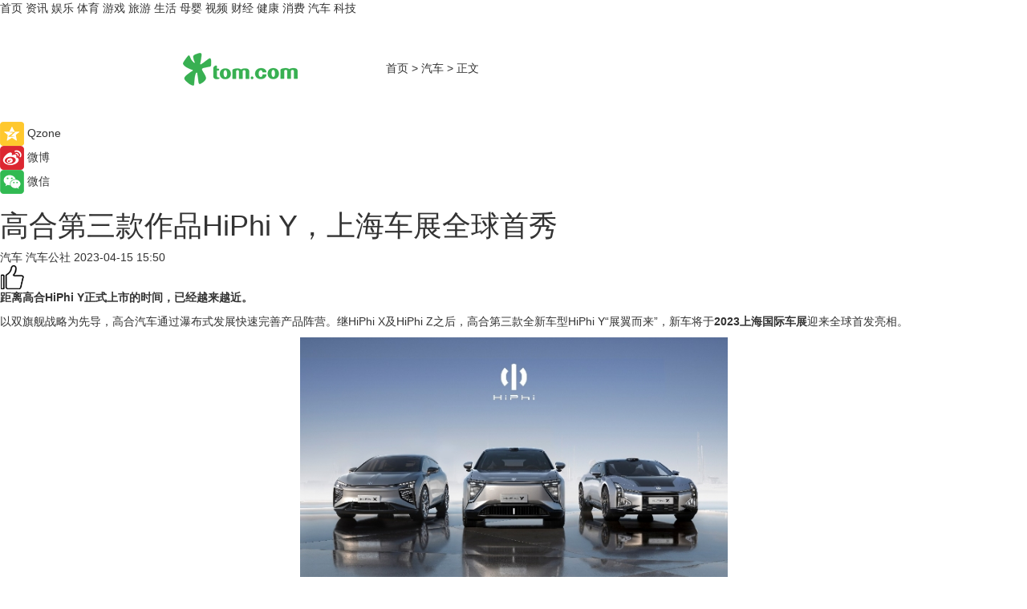

--- FILE ---
content_type: text/html
request_url: https://car.tom.com/202304/1240682704.html
body_size: 9346
content:
<!DOCTYPE html>
<html  lang="zh-CN">

<!-- openCMs sreach -->
<!-- new create by guozhifu 20180607 -->
<!-- new create by guozhifu 20180607 -->

<head>
    <meta http-equiv="Content-Type" content="text/html; charset=UTF-8">
	<meta name="viewport" content="width=device-width, initial-scale=1.0">
    <meta http-equiv="X-UA-Compatible" content="IE=edge,chrome=1" >
    <meta name="referrer" content="unsafe-url" />
	<meta name="robots" content="index, follow">
    <title>高合第三款作品HiPhi Y，上海车展全球首秀_TOM汽车</title><meta name="Description" content="距离高合HiPhi Y正式上市的时间，已经越来越近。">
        <meta name="keywords" content="高合,高合第三款,高合第三款HiPhiY,上海车展2023,高合HiPhiY">
        <meta name="Imageurl" content="https://imgs.tom.com/auto/202304/1240682704/THUMBNAIL26ee5fbdfcd41264.jpg">
        <meta property="og:type" content="article"/>
        <meta property="og:title" content="高合第三款作品HiPhi Y，上海车展全球首秀"/>
        <meta property="og:description" content="距离高合HiPhi Y正式上市的时间，已经越来越近。"/>
        <meta property="og:image" content="https://imgs.tom.com/auto/202304/1240682704/THUMBNAIL26ee5fbdfcd41264.jpg"/>
        <meta property="og:url" content="https://car.tom.com/202304/1240682704.html"/>
        <meta property="og:release_date" content="2023-04-15 15:50"/>
    <meta name="applicable-device" content="pc,mobile">
    <link rel="canonical" href="https://car.tom.com/202304/1240682704.html"/>
  
    <link href="https://www.tom.com/system/modules/my.opencms.news/resources/tom/bootstrap/css/bootstrap.min.css" rel="stylesheet" type="text/css">

     <link href="//www.tom.com/system/modules/my.opencms.news/resources/pc/css/newcontent_auto3.css?v=4" rel="stylesheet" type="text/css">
  

</head>

<body>

<input  type="hidden"  value ="0" id="sltop"/>
<input  type="hidden"  value ="1177" id="jsonid"/>
<input  type="hidden"  value="/auto/" id="category">
<div class="index_nav">
   <div class="index_nav_left">
<a href="//www.tom.com" title="TOM首页" id="shouye">首页</a>
<a href="//news.tom.com" title="TOM资讯" id="news">资讯</a>
<!--<a href="//lookin.tom.com/" title="LOOKin" id="popular">LOOKin</a>-->
<a href="//ent.tom.com" title="TOM娱乐" id="ent" >娱乐</a>
<a href="//sports.tom.com" title="TOM体育" id="sports">体育</a>
<!--<a href="//star.tom.com" title="TOM明星" id="gossip">明星</a>-->
<!--<a href="//fashion.tom.com" title="TOM时尚" id="fashion">时尚</a>-->
<a href="//game.tom.cn" title="TOM游戏" target="_blank" id="game">游戏</a>
<a href="//travel.tom.com" id="travel" title="TOM旅游">旅游</a>
<a href="//life.tom.com" title="TOM生活" id="life">生活</a>
<a href="//baby.tom.com" title="TOM母婴" id="baby">母婴</a>
<!--<a href="//marketing.tom.com" title="TOM营销" id="marketing">营销</a>-->
<!--<a href="//vip.tom.com" title="TOM邮箱" id="mail" target="_blank">邮箱</a>-->
<!--<a href="//biz.tom.com" id="biz" title="TOM商业">商业</a>-->
<a href="//v.tom.com" id="tv" target="_blank" title="TOM视频">视频</a>
<a href="//finance.tom.com" id="finance" title="TOM财经">财经</a>
<a href="//health.tom.com" id="health" title="TOM健康">健康</a>
<!--<a href="//joke.tom.com" id="joke" title="TOM段子">段子</a>-->
<a href="//xiaofei.tom.com" title="TOM消费" id="xiaofei">消费</a>
<a href="//car.tom.com" title="TOM汽车" id="car">汽车</a>
<!--<a href="//www.ule.com" title="TOM购物" target="_blank">购物</a>-->
<a href="//tech.tom.com" title="TOM科技" id="tech">科技</a>
</div>
</div>
<div class="content_nav" id="content_nav">
    <div class="content_nav_box">
        <!--二维码-->
        <div id="qrcode" style="width:200px;height:200px;position:fixed;left:50%;top:50%; display:none;margin-left:-100px;margin-top:-100px;">aaa</div>
        <a class="back_arrow" id="back_arrow" href="javascript:history.back(-1)"><img src="https://www.tom.com/system/modules/my.opencms.news/resources/pc/pic/back_arow.png" alt></a>
        <a class="back_hot" id="back_hot" href="javascript:history.back(-1)"><img src="https://www.tom.com/system/modules/my.opencms.news/resources/pc/pic/tom_back.png" alt></a>
        <span class="tom_pc_logo"  href="//www.tom.com"><img src="https://www.tom.com/system/modules/my.opencms.news/resources/pc/pic/tom_pc_logo.png" alt="logo"></span>
        <span class="tom_com_logo"><a href="https://www.tom.com/index2.html"><img src="https://www.tom.com/system/modules/my.opencms.news/resources/tom/tomLogo1.png" alt="logo"></a></span>
        <img class="tom_share" data-toggle="modal" data-target=".bs-example-modal-lg" src="https://www.tom.com/system/modules/my.opencms.news/resources/pc/pic/tom_share.png"  style="display: none;" alt="分享">
        <a class="nav_left01" href="https://www.tom.com" title="网站首页" target="_blank">首页</a>
        <span class="nav_left01">&gt</span>
        <a class="nav_left01" href="https://car.tom.com" title="TOM汽车" target="_blank">汽车</a>
        <span class="nav_left01">&gt</span>
        <span class="nav_left01">正文</span>
        <span class="share_btn" name="sharebtn"  id="sharebtn" onclick="shareopen()"><img src="https://www.tom.com/system/modules/my.opencms.news/resources/pc/pic/share_btn.png"></span>
        <div class="right_search_box" style="display:none;">
            <input value="">
            <span class="search_box_btn"><img src="https://www.tom.com/system/modules/my.opencms.news/resources/pc/pic/search_btn_icon.png" alt></span>
        </div>
    </div>
</div>


<div class="wxAlert" style="display:none;z-index:9999;padding: 15px;border-radius: 3px; width:240px;height:67px;background:rgba(19,23,31,0.8);position:fixed;top:50%;left:50%;margin-top:-33.5px;margin-left:-120px;font-size:15px;color:#fff;">
    <img style="width:10px;height:9.5px;position:absolute;top:5px;right:5px;" src="https://www.tom.com/system/modules/my.opencms.news/resources/pc/pic/wx_close.png" alt>
    点击下方菜单栏  “ <img src="https://www.tom.com/system/modules/my.opencms.news/resources/shareios3.png" class="sharicoimg"  style="width: 27px; height: 27px;vertical-align: middle;" alt> ” 选择 “分享”， 把好文章分享出去!
</div>


<!-- 微信提示 -->
<div class="modal fade " id="wxmyModal" tabindex="-1" role="dialog" aria-labelledby="wxmyModalLabel" aria-hidden="true" >
    <div class="modal-dialog" >
        <img src="https://www.tom.com/system/modules/my.opencms.news/resources/shareios2.png" style="right: 0; float: right; width: 94px;margin-top:30px; margin-right:18px" alt>

        <div class="modal-content amodal-content" style="top: 250px; border:0px; width: 240px;height: 86px;left: 50%; margin-top: -33.5px;margin-left: -120px;font-size: 15px;color: rgb(255, 255, 255);background:rgba(19,23,31,0.8);padding: 4px;box-sizing: content-box;" >
            <button type="button" class="close closea" data-dismiss="modal" aria-hidden="true"  style="color: #fff;font-weight: normal; opacity: 1;">
                &times;
            </button>

            <div class="modal-body" style="padding-top:25px; text-align: center;">
                请点击右上角选择分享，把好文章分享出去
            </div>

        </div>
    </div>
</div>


<!--分享模态框-->
<div class="modal tomShare_modal fade bs-example-modal-lg tomShare_modalbs" tabindex="-1" role="dialog" aria-labelledby="myLargeModalLabel">
    <div style="margin:0;" class="modal-dialog modal-lg" role="document">
        <div class="modal-content">
            <div style="font-size:12px" class="row text-center tomShare_modalbshe">
                <div data-dismiss="modal" class="col-xs-3"  id="pyq">
                    <img src="https://www.tom.com/system/modules/my.opencms.news/resources/pc/pic/tom_pyq.png" alt>
                    <div style="margin-top: 6px;" class="row">
                        <div class="col-xs-12">朋友圈</div>
                    </div>
                </div>
                <div data-dismiss="modal" class="col-xs-3"  id="wx">
                    <img  src="https://www.tom.com/system/modules/my.opencms.news/resources/pc/pic/tom_wechat.png" alt>
                    <div style="margin-top: 6px;" class="row">
                        <div class="col-xs-12">微信好友</div>
                    </div>
                </div>
                <div data-dismiss="modal" class="col-xs-3" id="qzone" onclick="shareToQzone()">
                    <img  src="https://www.tom.com/system/modules/my.opencms.news/resources/pc/pic/tom_space.png" alt>
                    <div style="margin-top: 6px;" class="row">
                        <div class="col-xs-12">QQ空间</div>
                    </div>
                </div>
                <div data-dismiss="modal" class="col-xs-3" id="qq" onclick="shareToQQ()">
                    <img  src="https://www.tom.com/system/modules/my.opencms.news/resources/pc/pic/tom_qq1.png" alt>
                    <div style="margin-top: 6px;" class="row">
                        <div class="col-xs-12">QQ</div>
                    </div>
                </div>
            </div>
            <div  class="row">
                <div data-dismiss="modal"  class="col-xs-12 text-center tomShare_modalfb">
                    取消
                </div>
            </div>
        </div>
    </div>
</div>

<!--文章内容部分-->
<div class="content_body_box">
    <div class="content_body_left" id="content_body_left">
        <div class="scan_box">
            <div class="scan_box_text"></div>
            <div class="scan_box_img" id="scan_box_img"></div>
        </div>
        <div class="left_line"><div class="line_left"></div></div>
        <div class="kongjian_share">
            <span class="kongjian_share_img"><img src="https://www.tom.com/system/modules/my.opencms.news/resources/pc/pic/kongjian_share.png" alt></span>
            <span class="kongjian_share_text">Qzone</span>
        </div>
        <div class="weibo_share">
            <span class="weibo_share_img"><img src="https://www.tom.com/system/modules/my.opencms.news/resources/pc/pic/weibo_share.png" alt></span>
            <span class="weibo_share_text">微博</span>
        </div>
        <div class="weixin_share">
            <span class="weixin_share_img"><img src="https://www.tom.com/system/modules/my.opencms.news/resources/pc/pic/weixin_share.png" alt></span>
            <span class="weixin_share_text">微信</span>
            <span class="weixin_share_scan" id="weixin_share_scan">
                </span>
        </div>
    </div>
    <div class="content_body_center" id="content_body_center">
        <div class="content_news_box">
            <h1 class="news_box_title">高合第三款作品HiPhi Y，上海车展全球首秀</h1>
                <!-- 写下想法弹出框 -->
                <div id="alert_share" style="display:none;border-color:rgba(66,66,66,0.1);background-color:#fff;box-shadow: 4px 7px 9px -8px rgb(66,66,66);color:#000000;font-weight:700;font-size:14px;" class="alert alert-success alert-dismissable fade in">
                    <button style="top: -13px;right: -26px;outline: 0;" type="button" class="close" aria-hidden="true">
                        &times;
                    </button>
                    <img style="width:14px;height:14px;" src="https://www.tom.com/system/modules/my.opencms.news/resources/pc/pic/tom_check.png" alt/>
                    <strong>为推荐给更多人</strong>
                    <strong data-toggle="modal"  class="setdata" data-target=".bs-example-modal-lg" style="color:#31ba52;" >分享写下你的想法></strong>
                </div>
                    
                    <div class="news_box_inforlinre">
                    <div class="news_box_inforlinreab"></div>
                    
                    <div class="news_box_infor">
                    <span class="formtag">汽车</span>
                    <span class="infor_from infor_froma">

                                <span class="infor_from_span" >汽车公社</span>
                                    </span>
                    <span class="infor_time">
                            2023-04-15 15:50</span>
                    <!--点赞新样式-->
                    <div class="tom_fabulous tom_fabulousa" data-filtered="filtered">
                        <div class="tom_fabulousdiv" id="m_like" data-filtered="filtered">
                            <img class="tom_fabulousimg" src="https://www.tom.com/system/modules/my.opencms.news/resources/tom/phone_noclick.png" alt><span class="tom_fabulousspan" id="num"></span>
                        </div>

                    </div>

                </div>
                <div class="news_box_text">
                    <html>
 <head></head>
 <body>
  <p><strong>距离高合HiPhi Y正式上市的时间，已经越来越近。</strong></p> 
  <p>以双旗舰战略为先导，高合汽车通过瀑布式发展快速完善产品阵营。继HiPhi X及HiPhi Z之后，高合第三款全新车型HiPhi Y“展翼而来”，新车将于<strong>2023上海国际车展</strong>迎来全球首发亮相。</p> 
  <center>
   <img style="max-width: 100%; text-align: center; margin: 0 auto; display: block;" src="https://imgs.tom.com/auto/202304/1240682704/CONTENT26ee5fbdfcd41264.jpg" alt="C:\Users\Xuchang2\AppData\Roaming\LarkShell\sdk_storage\2a3a1e4c0414ece305341ea4e0f3b1c5\resources\images\img_v2_b7d51757-0c09-4d86-aef6-e65fb93a20bg.jpg" width="533" height="300">
  </center> 
  <p>HiPhi Y拥有非常宽裕的车内空间，<strong>车长4938mm，轴距2950mm，车宽1958mm</strong>。作为科技豪华SUV，HiPhi Y秉承了高合TECHLUXE®科技豪华理念，高度融合HiPhi X的豪华空间与HiPhi Z的极致性能，为中级纯电SUV市场带来了一款全新的高端产品。</p> 
  <p>HiPhi Y还将搭载高合独创的智能展翼门，兼具科技感与实用性。此外，凭借高合领先的三电研发实力，长续航版本搭载115kWh电池，CLTC工况续航超过800公里，同级领先。</p> 
  <center>
   <img style="max-width: 100%; text-align: center; margin: 0 auto; display: block;" src="https://imgs.tom.com/auto/202304/1240682704/CONTENT01983f1b4ed69ee5.jpg" alt="高合第三款作品HiPhi Y，上海车展全球首秀" width="534" height="300">
  </center>
  <center>
   <img style="max-width: 100%; text-align: center; margin: 0 auto; display: block;" src="https://imgs.tom.com/auto/202304/1240682704/CONTENT461387d9f3b9a707.jpg" alt="高合第三款作品HiPhi Y，上海车展全球首秀" width="534" height="300">
  </center>
  <center>
   <img style="max-width: 100%; text-align: center; margin: 0 auto; display: block;" src="https://imgs.tom.com/auto/202304/1240682704/CONTENT4bb7580a201bdb66.jpg" alt="高合第三款作品HiPhi Y，上海车展全球首秀" width="533" height="400">
  </center>
  <center>
   <img style="max-width: 100%; text-align: center; margin: 0 auto; display: block;" src="https://imgs.tom.com/auto/202304/1240682704/CONTENT7785c9b723c71782.jpg" alt="高合第三款作品HiPhi Y，上海车展全球首秀" width="533" height="300">
  </center> 
  <p>目前，<span style="color: #3366ff;"><a style="color: #3366ff;" href="https://car.tom.com/202304/1052414760.html" target="_blank"><strong><span style="text-decoration: underline;">高合HiPhi Y</span></strong></a></span>已完成包括冬季测试在内的多项专业工程测试项目，量产进程快速推进。2023上海国际车展即将拉开帷幕，高合汽车将携旗下HiPhi X、HiPhi Y、HiPhi Z全系车型齐聚车展，全面诠释科技豪华。</p> 
  <p>【注意：文章版权归属汽车公社，严禁未经授权私自转载，否则追究法律责任，需转载请联系官方微信号：汽车公社】</p> 
  <p>&nbsp;</p> 
  <p>延伸阅读：</p> 
  <ul> 
   <li><span style="font-size: 12pt; color: #800080;"><a style="color: #800080;" href="https://car.tom.com/202302/1035081209.html" target="_blank"><span style="text-decoration: underline;">高合HiPhi Y申报信息曝光 定位中大型SUV</span></a></span></li> 
   <li><span style="color: #800080;"><a style="color: #800080;" href="https://car.tom.com/202301/1570808742.html" target="_blank"><span style="font-size: 12pt;"><span style="text-decoration: underline;">高合汽车携双旗舰HiPhi X、HiPhi Z，惊艳亮相海口国际车展</span></span></a></span></li> 
  </ul> 
  <p>&nbsp;</p>
 </body>
</html></div>
                 </div>
                 
                 <div class="news_box_banner_pc1" style="margin-top: 10px;margin-bottom: 20px;">
                    <a class="a_img_border" href="//game.tom.com?pop=1" rel="nofollow"  ><img src="https://www.tom.com/system/modules/my.opencms.news/resources/pc/pic/banner/tem_pc1.jpg" alt/>
                    <div class="guanggao">
                        广告
                    </div></a>
                </div>
                
                <div class="news_box_operation">
                
                    <span id="adright" style="color: #ffffff;display:none">0</span>
                    <div class="news_box_report news_box_reporta"><a href="https://www.tom.com/partner/jubao.html" target="_blank"  rel="nofollow"  >举报</a></div>
                    <span class="infor_author">责任编辑：
                            吉熟</span>
                        
                        <div style="margin-top: 50px;text-align: center;" class="pcmozan">
                            <div style="display: inline-block;" id="pc_like">
                            <img src="https://www.tom.com/system/modules/my.opencms.news/resources/pc/pic/pc_noclick.png" alt>
                            <p style="margin-top: 10px;" id="num"></p>
                        </div>
                    </div>
                </div>
                
                <div class="news_box_operation_m" style="text-align:right;font-size:13px;color:#999999;margin-bottom:20px;">
                    责任编辑：
                    吉熟<div style="margin-top: 40px;text-align: center;margin-bottom: 33px;" class="mfooterzan">
                        <div style="display: inline-block; border: 1px solid #c5c5c5; border-radius: 51px; padding: 5px; min-width: 134px; font-size: 16px; cursor: pointer; color: #4f5054;" id="m_like">
                            <img style="vertical-align: middle;width: 20px;" src="https://www.tom.com/system/modules/my.opencms.news/resources/tom/phone_noclick.png" alt><span style="margin-top: 10px;vertical-align: middle;padding-left: 5px;" id="num">赞</span>
                        </div>

                    </div>

                </div>
            <!-- app分享-->
            <div class="news_box_share" id="news_box_share">
                <div id="sharetxt" class="share_title" >
                    <span>————</span>&nbsp;&nbsp;&nbsp;&nbsp;分享到&nbsp;&nbsp;&nbsp;&nbsp;<span>————</span>
                </div>
                <div id="sharebtn4" class="contect_share">
                    <div class="share_platform">
                        <div class="share_weixin"><a id="wx" onclick="shareToWx()">
                            <div><img src="https://www.tom.com/system/modules/my.opencms.news/resources/pc/pic/weixin3.png" alt></div>
                            <div class="share_text">微信好友</div>
                        </a>
                        </div>
                        <div class="share_quan"><a id="pyq" onclick="shareToWxpyq()">
                            <div><img src="https://www.tom.com/system/modules/my.opencms.news/resources/pc/pic/quan3.png" alt></div>
                            <div class="share_text">朋友圈</div>
                        </a>
                        </div>
                        <div class="share_qq"><a id="qq" onclick="shareToQQ()">
                            <div><img src="https://www.tom.com/system/modules/my.opencms.news/resources/pc/pic/QQ3.png" alt></div>
                            <div class="share_text">QQ好友</div>
                        </a>
                        </div>
                        <div class="share_kongjian"><a id="qzone" onclick="shareToQzone()">
                            <div><img src="https://www.tom.com/system/modules/my.opencms.news/resources/pc/pic/kongjian3.png" alt></div>
                            <div class="share_text">QQ空间</div>
                        </a>
                        </div>
                        <script id="app" type="text/javascript"></script>
                    </div>
                </div>
            </div>
            <div class="news_box_banner_pc"></div>
        </div>
        <div class="news_box_banner_phone">
            <!--<img src="/system/modules/my.opencms.news/resources/pc/pic/news_banner2.jpg">-->
        </div>
   
        <div class="shoujiline"></div>
        <div class="shouji">
            <div class="pic_news_title">
                    <span class="mrelation_titlespanicom">&nbsp;</span>
                    <span class="mrelation_titlespan">相关推荐</span>
                </div>
                <div class='news'>        <div class='news-left'>            <div class='desc' style='vertical-align: middle;'>                <div class='news_left_title'><a href='//car.tom.com/202504/1259203109.html'>以材料创新为驱动，汉高开启人工智能“芯”时代</a>                </div>                <div class='footer' style='float: left;margin-top:5px;'>                    <div class='footer_source'>                        <a href='https://auto.gasgoo.com/' target='_self' rel='nofollow'>盖世汽车</a>                    </div>                </div>                <span class='push_time push_timea' style='line-height:19px;margin-top:10px'>04-09 11:20</span></div>        </div>        <a href='//car.tom.com/202504/1259203109.html'>            <div class='pic'>                <img class='pic1 lazy ' src='//www.tom.com/system/modules/my.opencms.news/resources/pc/pic/tom_lazy.png'   data-original='https://imgs.tom.com/auto/202504/1259203109/THUMBNAILe0819f8e084de1e1.jpg' alt='以材料创新为驱动，汉高开启人工智能“芯”时代'>            </div>        </a>    </div><div class='three_image_news'>        <a href='//car.tom.com/202504/1473413218.html'>            <div class='news_title'>上汽荣威纯电D6有望2025上海车展上市</div>            <div class='news_pic3'>                <img class='pic1 lazy'  src='//www.tom.com/system/modules/my.opencms.news/resources/pc/pic/tom_lazy.png'  data-original='https://imgs.tom.com/auto/202504/1473413218/THUMBNAIL8845cf0d8c5abc1b.jpg' alt='上汽荣威纯电D6有望2025上海车展上市'>                <img class='pic2 lazy'  src='//www.tom.com/system/modules/my.opencms.news/resources/pc/pic/tom_lazy.png'  data-original='https://imgs.tom.com/auto/202504/1473413218/THUMBNAIL07989dcaea63fbaa.jpg' alt='上汽荣威纯电D6有望2025上海车展上市'>                <img class='pic2 lazy' src='//www.tom.com/system/modules/my.opencms.news/resources/pc/pic/tom_lazy.png'   data-original='https://imgs.tom.com/auto/202504/1473413218/THUMBNAIL8c9a5a07e6ee5777.jpg' alt='上汽荣威纯电D6有望2025上海车展上市'>            </div>        </a>        <div class='news_infor'>            <div class='source'>                <span>车主之家</span>            </div>            <span class='push_time'>04-11 15:00</span>        </div>    </div><div class='news'>        <div class='news-left'>            <div class='desc' style='vertical-align: middle;'>                <div class='news_left_title'><a href='//health.tom.com/202504/4680160072.html'>上海交通大学发布“明岐”多模态大模型，破消化道罕见病诊断难题</a>                </div>                <div class='footer' style='float: left;margin-top:5px;'>                    <div class='footer_source'>                        <a href='http://www.tom.com' target='_self' rel='nofollow'>TOM</a>                    </div>                </div>                <span class='push_time push_timea' style='line-height:19px;margin-top:10px'>04-03 10:39</span></div>        </div>        <a href='//health.tom.com/202504/4680160072.html'>            <div class='pic'>                <img class='pic1 lazy ' src='//www.tom.com/system/modules/my.opencms.news/resources/pc/pic/tom_lazy.png'   data-original='https://imgs.tom.com/whyz/202504/4680160072/THUMBNAILd621d55457a53ed3.jpg' alt='上海交通大学发布“明岐”多模态大模型，破消化道罕见病诊断难题'>            </div>        </a>    </div><div class='three_image_news'>        <a href='//news.tom.com/202503/4502350332.html'>            <div class='news_title'>水漆轻高定丨广州定制家居展闭幕，百得胜三大根技术三大轻高定空间场景圆满收官 </div>            <div class='news_pic3'>                <img class='pic1 lazy'  src='//www.tom.com/system/modules/my.opencms.news/resources/pc/pic/tom_lazy.png'  data-original='https://imgs.tom.com/whyz/202503/4502350332/THUMBNAIL471be586169d7a66.jpg' alt='水漆轻高定丨广州定制家居展闭幕，百得胜三大根技术三大轻高定空间场景圆满收官 '>                <img class='pic2 lazy'  src='//www.tom.com/system/modules/my.opencms.news/resources/pc/pic/tom_lazy.png'  data-original='https://imgs.tom.com/whyz/202503/4502350332/THUMBNAILd7850131e5ce53b0.jpg' alt='水漆轻高定丨广州定制家居展闭幕，百得胜三大根技术三大轻高定空间场景圆满收官 '>                <img class='pic2 lazy' src='//www.tom.com/system/modules/my.opencms.news/resources/pc/pic/tom_lazy.png'   data-original='https://imgs.tom.com/whyz/202503/4502350332/THUMBNAILc635699d352d9f1e.jpg' alt='水漆轻高定丨广州定制家居展闭幕，百得胜三大根技术三大轻高定空间场景圆满收官 '>            </div>        </a>        <div class='news_infor'>            <div class='source'>                <span>TOM</span>            </div>            <span class='push_time'>03-31 18:24</span>        </div>    </div><div class='three_image_news'>        <a href='//car.tom.com/202503/1505010145.html'>            <div class='news_title'>风行星海S7增程版将上海车展上市 预售12.99-13.49万</div>            <div class='news_pic3'>                <img class='pic1 lazy'  src='//www.tom.com/system/modules/my.opencms.news/resources/pc/pic/tom_lazy.png'  data-original='https://imgs.tom.com/auto/202503/1505010145/THUMBNAIL905c37e4fea75ced.jpg' alt='风行星海S7增程版将上海车展上市 预售12.99-13.49万'>                <img class='pic2 lazy'  src='//www.tom.com/system/modules/my.opencms.news/resources/pc/pic/tom_lazy.png'  data-original='https://imgs.tom.com/auto/202503/1505010145/THUMBNAIL6f2244b396d3b5ff.jpg' alt='风行星海S7增程版将上海车展上市 预售12.99-13.49万'>                <img class='pic2 lazy' src='//www.tom.com/system/modules/my.opencms.news/resources/pc/pic/tom_lazy.png'   data-original='https://imgs.tom.com/auto/202503/1505010145/THUMBNAILdc2e70aa71d44a0d.jpg' alt='风行星海S7增程版将上海车展上市 预售12.99-13.49万'>            </div>        </a>        <div class='news_infor'>            <div class='source'>                <span>车主之家</span>            </div>            <span class='push_time'>03-31 19:01</span>        </div>    </div></div>
        
        <div class="recommend_text">
            <div class="relation_title" id="list-container">
                <span style=""  class="relation_titlespanico">&nbsp;</span>
                <span style="" class="relation_titlespan">热点精选 </span>
            </div>

            <div class='item-container item-none item-noneb'><div class='divh4'><a target='_blank' href='//travel.tom.com/202504/4485134210.html'>年度玩具人盛典“PMQ玩嘢祭”复活节回归</a></div><ul><li class='item-center'><a class='a_img_border' target='_blank' href='//travel.tom.com/202504/4485134210.html'><img class='item-img lazy '   src='//www.tom.com/system/modules/my.opencms.news/resources/pc/pic/tom_lazy.png'   data-original='https://imgs.tom.com/whyz/202504/4485134210/THUMBNAILd05ef60aef02bf8d.jpeg' alt='年度玩具人盛典“PMQ玩嘢祭”复活节回归'></a></li><li class='item-center'><a class='a_img_border' target='_blank' href='//travel.tom.com/202504/4485134210.html'><img class='item-img lazy '   src='//www.tom.com/system/modules/my.opencms.news/resources/pc/pic/tom_lazy.png'   data-original='https://imgs.tom.com/whyz/202504/4485134210/THUMBNAILb642edc13a442855.jpeg' alt='年度玩具人盛典“PMQ玩嘢祭”复活节回归'></a></li><li class='item-center'><a class='a_img_border' target='_blank' href='//travel.tom.com/202504/4485134210.html'><img class='item-img lazy '   src='//www.tom.com/system/modules/my.opencms.news/resources/pc/pic/tom_lazy.png'   data-original='https://imgs.tom.com/whyz/202504/4485134210/THUMBNAIL64200a4fc47fea5e.jpeg' alt='年度玩具人盛典“PMQ玩嘢祭”复活节回归'></a></li></ul><div class='item-bottom'><p class='soddd'><a href=http://www.tom.com target='_blank' rel='nofollow' class='source_text'>TOM</a><span class='publish-time publish-timepc'>2025-04-11 17:34</span><span class='publish-time publish-timemb'>04-11 17:34</span></p></div></div><div class='item-container item-none item-noneb'><div class='divh4'><a target='_blank' href='//news.tom.com/202504/4483644956.html'> 从智能手表到万物互联，开源鸿蒙构建跨行业数字底座新范式</a></div><ul><li class='item-center'><a class='a_img_border' target='_blank' href='//news.tom.com/202504/4483644956.html'><img class='item-img lazy '   src='//www.tom.com/system/modules/my.opencms.news/resources/pc/pic/tom_lazy.png'   data-original='https://imgs.tom.com/whyz/202504/4483644956/THUMBNAILab59e81a3f902e5d.jpg' alt=' 从智能手表到万物互联，开源鸿蒙构建跨行业数字底座新范式'></a></li><li class='item-center'><a class='a_img_border' target='_blank' href='//news.tom.com/202504/4483644956.html'><img class='item-img lazy '   src='//www.tom.com/system/modules/my.opencms.news/resources/pc/pic/tom_lazy.png'   data-original='https://imgs.tom.com/whyz/202504/4483644956/THUMBNAIL6c0fde4b65890199.jpg' alt=' 从智能手表到万物互联，开源鸿蒙构建跨行业数字底座新范式'></a></li><li class='item-center'><a class='a_img_border' target='_blank' href='//news.tom.com/202504/4483644956.html'><img class='item-img lazy '   src='//www.tom.com/system/modules/my.opencms.news/resources/pc/pic/tom_lazy.png'   data-original='https://imgs.tom.com/whyz/202504/4483644956/THUMBNAILf1d8133567d61cfc.jpg' alt=' 从智能手表到万物互联，开源鸿蒙构建跨行业数字底座新范式'></a></li></ul><div class='item-bottom'><p class='soddd'><a href=http://www.tom.com target='_blank' rel='nofollow' class='source_text'>TOM</a><span class='publish-time publish-timepc'>2025-04-11 17:21</span><span class='publish-time publish-timemb'>04-11 17:21</span></p></div></div><div class='item-container item-none item-noneb'><div class='divh4'><a target='_blank' href='//news.tom.com/202504/4483323934.html'>Colorkey珂拉琪「甜品乐园」空降大学城+人气商圈，春日甜度+1000%</a></div><ul><li class='item-center'><a class='a_img_border' target='_blank' href='//news.tom.com/202504/4483323934.html'><img class='item-img lazy '   src='//www.tom.com/system/modules/my.opencms.news/resources/pc/pic/tom_lazy.png'   data-original='https://imgs.tom.com/whyz/202504/4483323934/THUMBNAIL5a2b9639b33078ed.jpeg' alt='Colorkey珂拉琪「甜品乐园」空降大学城+人气商圈，春日甜度+1000%'></a></li><li class='item-center'><a class='a_img_border' target='_blank' href='//news.tom.com/202504/4483323934.html'><img class='item-img lazy '   src='//www.tom.com/system/modules/my.opencms.news/resources/pc/pic/tom_lazy.png'   data-original='https://imgs.tom.com/whyz/202504/4483323934/THUMBNAIL558c5ec1ad832aaa.jpeg' alt='Colorkey珂拉琪「甜品乐园」空降大学城+人气商圈，春日甜度+1000%'></a></li><li class='item-center'><a class='a_img_border' target='_blank' href='//news.tom.com/202504/4483323934.html'><img class='item-img lazy '   src='//www.tom.com/system/modules/my.opencms.news/resources/pc/pic/tom_lazy.png'   data-original='https://imgs.tom.com/whyz/202504/4483323934/THUMBNAILc1cabad97c30cfaf.jpeg' alt='Colorkey珂拉琪「甜品乐园」空降大学城+人气商圈，春日甜度+1000%'></a></li></ul><div class='item-bottom'><p class='soddd'><a href=http://www.tom.com target='_blank' rel='nofollow' class='source_text'>TOM</a><span class='publish-time publish-timepc'>2025-04-11 17:20</span><span class='publish-time publish-timemb'>04-11 17:20</span></p></div></div><div class='item-container item-none item-noneb'><div class='divh4'><a target='_blank' href='//news.tom.com/202504/4483474480.html'> 横跨四国7000+公里！万里繁星·欧曼银河全球价值品鉴之旅荣耀收官</a></div><ul><li class='item-center'><a class='a_img_border' target='_blank' href='//news.tom.com/202504/4483474480.html'><img class='item-img lazy '   src='//www.tom.com/system/modules/my.opencms.news/resources/pc/pic/tom_lazy.png'   data-original='https://imgs.tom.com/whyz/202504/4483474480/THUMBNAILb08b1c81b3927766.jpeg' alt=' 横跨四国7000+公里！万里繁星·欧曼银河全球价值品鉴之旅荣耀收官'></a></li><li class='item-center'><a class='a_img_border' target='_blank' href='//news.tom.com/202504/4483474480.html'><img class='item-img lazy '   src='//www.tom.com/system/modules/my.opencms.news/resources/pc/pic/tom_lazy.png'   data-original='https://imgs.tom.com/whyz/202504/4483474480/THUMBNAILef758f1f9ae7796a.jpg' alt=' 横跨四国7000+公里！万里繁星·欧曼银河全球价值品鉴之旅荣耀收官'></a></li><li class='item-center'><a class='a_img_border' target='_blank' href='//news.tom.com/202504/4483474480.html'><img class='item-img lazy '   src='//www.tom.com/system/modules/my.opencms.news/resources/pc/pic/tom_lazy.png'   data-original='https://imgs.tom.com/whyz/202504/4483474480/THUMBNAIL3ee2591cc9d09e24.jpeg' alt=' 横跨四国7000+公里！万里繁星·欧曼银河全球价值品鉴之旅荣耀收官'></a></li></ul><div class='item-bottom'><p class='soddd'><a href=http://www.tom.com target='_blank' rel='nofollow' class='source_text'>TOM</a><span class='publish-time publish-timepc'>2025-04-11 17:20</span><span class='publish-time publish-timemb'>04-11 17:20</span></p></div></div><div class='item-container item-none item-noned'><ul class='tem-nonere'><li class='item-left'><a  class='a_img_border'  target='_blank' href='//news.tom.com/202504/4483581741.html'><img class='item-img lazy '   src='//www.tom.com/system/modules/my.opencms.news/resources/pc/pic/tom_lazy.png'  data-original='https://imgs.tom.com/whyz/202504/4483581741/THUMBNAIL918050eebf488ab0.jpeg' alt='数字惠民，基于开源鸿蒙的社保终端机赋能智慧政务'></a></li><li class='item-right'><div class='divh4'><a target='_blank' href='//news.tom.com/202504/4483581741.html'>数字惠民，基于开源鸿蒙的社保终端机赋能智慧政务</a></div><p class='soddd'><a href=http://www.tom.com target='_blank' rel='nofollow' class='source_text'>TOM</a><span class='publish-time publish-timepc'>2025-04-11 17:20</span><span class='publish-time publish-timemb'>04-11 17:20</span></p></li></ul></div><div class='item-container item-none item-noneb'><div class='divh4'><a target='_blank' href='//news.tom.com/202504/4483427553.html'>百名消费者探厂自由点，见证透明品质与安心守护</a></div><ul><li class='item-center'><a class='a_img_border' target='_blank' href='//news.tom.com/202504/4483427553.html'><img class='item-img lazy '   src='//www.tom.com/system/modules/my.opencms.news/resources/pc/pic/tom_lazy.png'   data-original='https://imgs.tom.com/whyz/202504/4483427553/THUMBNAIL7af5c98e411be3ee.jpeg' alt='百名消费者探厂自由点，见证透明品质与安心守护'></a></li><li class='item-center'><a class='a_img_border' target='_blank' href='//news.tom.com/202504/4483427553.html'><img class='item-img lazy '   src='//www.tom.com/system/modules/my.opencms.news/resources/pc/pic/tom_lazy.png'   data-original='https://imgs.tom.com/whyz/202504/4483427553/THUMBNAILc4ea09f619325535.jpeg' alt='百名消费者探厂自由点，见证透明品质与安心守护'></a></li><li class='item-center'><a class='a_img_border' target='_blank' href='//news.tom.com/202504/4483427553.html'><img class='item-img lazy '   src='//www.tom.com/system/modules/my.opencms.news/resources/pc/pic/tom_lazy.png'   data-original='https://imgs.tom.com/whyz/202504/4483427553/THUMBNAILf1fb90d036df7a88.jpg' alt='百名消费者探厂自由点，见证透明品质与安心守护'></a></li></ul><div class='item-bottom'><p class='soddd'><a href=http://www.tom.com target='_blank' rel='nofollow' class='source_text'>TOM</a><span class='publish-time publish-timepc'>2025-04-11 17:20</span><span class='publish-time publish-timemb'>04-11 17:20</span></p></div></div><div class='item-container item-none item-noneb'><div class='divh4'><a target='_blank' href='//health.tom.com/202504/4480808821.html'> 南京医疗精英领航，医心筑梦公益传承</a></div><ul><li class='item-center'><a class='a_img_border' target='_blank' href='//health.tom.com/202504/4480808821.html'><img class='item-img lazy '   src='//www.tom.com/system/modules/my.opencms.news/resources/pc/pic/tom_lazy.png'   data-original='https://imgs.tom.com/whyz/202504/4480808821/THUMBNAIL04c7b36ad90b778c.jpg' alt=' 南京医疗精英领航，医心筑梦公益传承'></a></li><li class='item-center'><a class='a_img_border' target='_blank' href='//health.tom.com/202504/4480808821.html'><img class='item-img lazy '   src='//www.tom.com/system/modules/my.opencms.news/resources/pc/pic/tom_lazy.png'   data-original='https://imgs.tom.com/whyz/202504/4480808821/THUMBNAILa8d677d7ef19f416.jpeg' alt=' 南京医疗精英领航，医心筑梦公益传承'></a></li><li class='item-center'><a class='a_img_border' target='_blank' href='//health.tom.com/202504/4480808821.html'><img class='item-img lazy '   src='//www.tom.com/system/modules/my.opencms.news/resources/pc/pic/tom_lazy.png'   data-original='https://imgs.tom.com/whyz/202504/4480808821/THUMBNAIL095d5be749630f8b.jpeg' alt=' 南京医疗精英领航，医心筑梦公益传承'></a></li></ul><div class='item-bottom'><p class='soddd'><a href=http://www.tom.com target='_blank' rel='nofollow' class='source_text'>TOM</a><span class='publish-time publish-timepc'>2025-04-11 17:14</span><span class='publish-time publish-timemb'>04-11 17:14</span></p></div></div><div class='item-container item-none item-noneb'><div class='divh4'><a target='_blank' href='//life.tom.com/202504/4481477449.html'> 当AI科技遇上生活艺术:三星AI神 冰箱5系及9系重构厨房生活新方式</a></div><ul><li class='item-center'><a class='a_img_border' target='_blank' href='//life.tom.com/202504/4481477449.html'><img class='item-img lazy '   src='//www.tom.com/system/modules/my.opencms.news/resources/pc/pic/tom_lazy.png'   data-original='https://imgs.tom.com/whyz/202504/4481477449/THUMBNAIL847d1d141fb7260a.jpeg' alt=' 当AI科技遇上生活艺术:三星AI神 冰箱5系及9系重构厨房生活新方式'></a></li><li class='item-center'><a class='a_img_border' target='_blank' href='//life.tom.com/202504/4481477449.html'><img class='item-img lazy '   src='//www.tom.com/system/modules/my.opencms.news/resources/pc/pic/tom_lazy.png'   data-original='https://imgs.tom.com/whyz/202504/4481477449/THUMBNAILc5c34a04e2871419.jpeg' alt=' 当AI科技遇上生活艺术:三星AI神 冰箱5系及9系重构厨房生活新方式'></a></li><li class='item-center'><a class='a_img_border' target='_blank' href='//life.tom.com/202504/4481477449.html'><img class='item-img lazy '   src='//www.tom.com/system/modules/my.opencms.news/resources/pc/pic/tom_lazy.png'   data-original='https://imgs.tom.com/whyz/202504/4481477449/THUMBNAILeaaeaae6c9785290.jpg' alt=' 当AI科技遇上生活艺术:三星AI神 冰箱5系及9系重构厨房生活新方式'></a></li></ul><div class='item-bottom'><p class='soddd'><a href=http://www.tom.com target='_blank' rel='nofollow' class='source_text'>TOM</a><span class='publish-time publish-timepc'>2025-04-11 17:14</span><span class='publish-time publish-timemb'>04-11 17:14</span></p></div></div></div>

         <div class="newdixian">
        人家也是有底线的啦~
    </div>

    </div>
    <div class="big_line2"></div>

    
    <div class="content_body_right" id="content_body_right">

        <div class="body_right_banner" id="body_right_banner"><div class="guanggao" style="display:none">广告</div>
        </div>
        <div class="recommend_pic_news" id="recommend_pic_news">
            <div class="pic_news_title">相关推荐</div>

            <div class='pic_news01'><a href='//car.tom.com/202504/1259203109.html' target='_blank' title='以材料创新为驱动，汉高开启人工智能“芯”时代'><img src='https://imgs.tom.com/auto/202504/1259203109/THUMBNAILe0819f8e084de1e1.jpg' width='270' height='152' alt><p class='pic_news01_title'>以材料创新为驱动，汉高开启人工智能“芯”时代</p></a></div><div class='friend_line'></div><div class='pic_news01'><a href='//car.tom.com/202504/1473413218.html' target='_blank' title='上汽荣威纯电D6有望2025上海车展上市'><img src='https://imgs.tom.com/auto/202504/1473413218/THUMBNAIL8845cf0d8c5abc1b.jpg' width='270' height='152' alt><p class='pic_news01_title'>上汽荣威纯电D6有望2025上海车展上市</p></a></div><div class='friend_line'></div><div class='pic_news01'><a href='//health.tom.com/202504/4680160072.html' target='_blank' title='上海交通大学发布“明岐”多模态大模型，破消化道罕见病诊断难题'><img src='https://imgs.tom.com/whyz/202504/4680160072/THUMBNAILd621d55457a53ed3.jpg' width='270' height='152' alt><p class='pic_news01_title'>上海交通大学发布“明岐”多模态大模型，破消化道罕见病诊断难题</p></a></div><div class='friend_line'></div><div class='pic_news01'><a href='//news.tom.com/202503/4502350332.html' target='_blank' title='水漆轻高定丨广州定制家居展闭幕，百得胜三大根技术三大轻高定空间场景圆满收官 '><img src='https://imgs.tom.com/whyz/202503/4502350332/THUMBNAIL471be586169d7a66.jpg' width='270' height='152' alt><p class='pic_news01_title'>水漆轻高定丨广州定制家居展闭幕，百得胜三大根技术三大轻高定空间场景圆满收官 </p></a></div><div class='friend_line'></div><div class='pic_news01'><a href='//car.tom.com/202503/1505010145.html' target='_blank' title='风行星海S7增程版将上海车展上市 预售12.99-13.49万'><img src='https://imgs.tom.com/auto/202503/1505010145/THUMBNAIL905c37e4fea75ced.jpg' width='270' height='152' alt><p class='pic_news01_title'>风行星海S7增程版将上海车展上市 预售12.99-13.49万</p></a></div><div class='friend_line'></div></div>
        <div id="makeline"></div>
        <input type='hidden' id="markvalue"/>
        <div class="body_right_banner" id="body_right_bottom_banner"><div class="guanggao">广告</div>
        </div>

    </div>
    <span  id="back_top"></span>
    <span class="ina_fhdb" id="ina_fhdb"><img src="//www.tom.com/system/modules/my.opencms.news/resources/tom/fhdb1.png" alt></span>
</div>
<!--  内容页底部信息-->
<div class="content_bottom_box">
<div class="content_bottom">
<div class="content_bottom_line"></div>
<div class="content_bottom1">
<a href="http://www.tomgroup.com/chs/" target="_blank" rel="nofollow">TOM集团</a>
<a href="//www.tom.com/partner/adserver.html" target="_blank" rel="nofollow">广告服务</a>
<a href="//www.tom.com/partner/jointom.html" target="_blank" rel="nofollow">加入TOM</a>
</div>
<div class="content_bottom2">Copyright © 2018 TOM.COM Corporation, All Rights Reserved 新飞网版权所有</div>
</div>
</div>




  <script src="//www.tom.com/system/modules/my.opencms.news/resources/tom/pc/js/jquery-3.2.1.min.js"></script> 
  <script src="//www.tom.com/system/modules/my.opencms.news/resources/pc/minjs/jquery.cookie.min.js"></script> 
   <script src="//www.tom.com/system/modules/my.opencms.news/resources/pc/js/jquery.lazyload.js"></script>
      <script src="//www.tom.com/system/modules/my.opencms.news/resources/pc/js/in_content_auto_nav.js"></script>
   <script src="//www.tom.com/system/modules/my.opencms.news/resources/pc/js/in_content_auto.js?v=9"></script>
   <script type="text/javascript" src="https://www.tom.com/system/modules/my.opencms.news/resources/pc/js/qrcode.min.js"></script>		
	<!-- 统计代码压缩  --><script src="//www.tom.com/system/modules/my.opencms.news/resources/pc/minjs/get_track.min.js"></script>
  <script src="//www.tom.com/system/modules/my.opencms.news/resources/tom/test/js/bootstrap.min.js" charset="utf-8"></script> 

<script>

$(function(){
	  $(".lazy").lazyload({effect: "fadeIn"});
})
</script>
</body>
</html>
